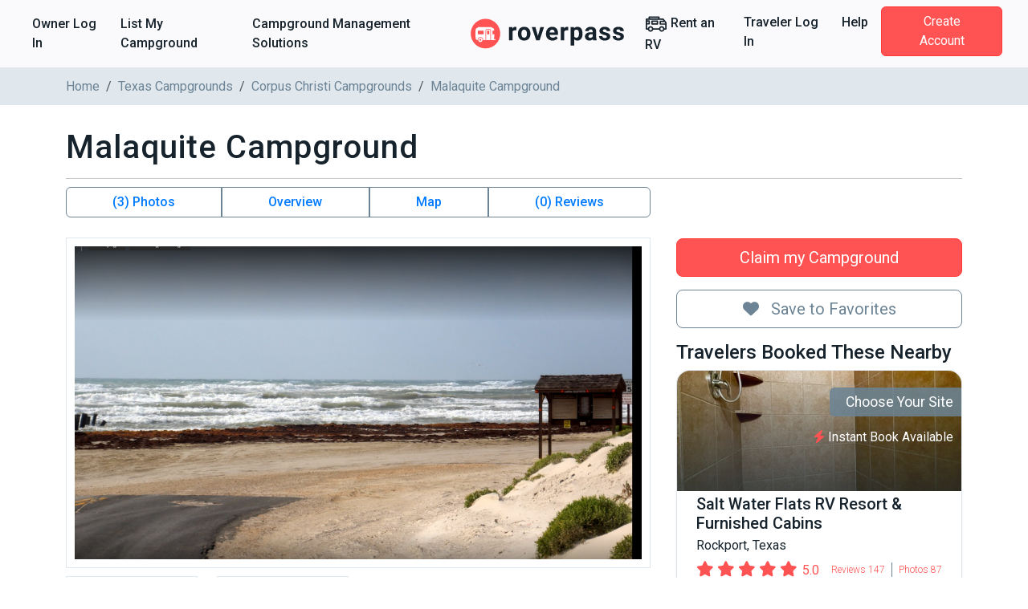

--- FILE ---
content_type: text/html; charset=utf-8
request_url: https://www.roverpass.com/c/malaquite-campground-corpus_christi-tx/
body_size: 48473
content:
<!DOCTYPE html>
<html class='campgrounds_campgrounds campgrounds show' lang='en'>
<head>  <script>
    window.dataLayer = window.dataLayer || [];

    
  </script>

  

  <script>
  (function(w,d,s,l,i){w[l]=w[l]||[];w[l].push({'gtm.start':
  new Date().getTime(),event:'gtm.js'});var f=d.getElementsByTagName(s)[0],
  j=d.createElement(s),dl=l!='dataLayer'?'&l='+l:'';j.async=true;j.src=
  'https://www.googletagmanager.com/gtm.js?id='+i+dl;f.parentNode.insertBefore(j,f);
  })(window,document,'script','dataLayer','GTM-K4N4TXN');</script>

<meta charset='utf-8'>
<meta content='IE=edge' http-equiv='X-UA-Compatible'>
<meta content='width=device-width, initial-scale=1, shrink-to-fit=no' name='viewport'>
<meta name="csrf-param" content="authenticity_token" />
<meta name="csrf-token" content="XsPFamPmM6Wp6eqxqZSZmUUo6Q8C+A2gXqAv3xheyWj4sLgZPUh7wx6G8wUHRcBY92XssUthP/nMD7y8G74MiA==" />
<title>Malaquite Campground - Corpus Christi, TX</title>
<meta name="description" content="Reserve Malaquite Campground in Corpus Christi, Texas. Read reviews, amenities, activities, and view photos and maps.">
<link rel="canonical" href="https://www.roverpass.com/c/malaquite-campground-corpus_christi-tx/">
<meta property="og:site_name" content="RoverPass">
<meta property="og:title" content="Malaquite Campground - Corpus Christi, TX">
<meta property="og:description" content="Reserve Malaquite Campground in Corpus Christi, Texas. Read reviews, amenities, activities, and view photos and maps.">
<meta property="og:url" content="https://www.roverpass.com/c/malaquite-campground-corpus_christi-tx/">
<meta property="og:image" content="https://www.roverpass.com/system/pictures/images/000/037/233/medium/2017-04-24_131406.png?1493019992">
<meta property="og:type" content="website">
<meta property="og:locale" content="en_us">
<meta name="twitter:title" content="Malaquite Campground - Corpus Christi, TX">
<meta name="twitter:description" content="Reserve Malaquite Campground in Corpus Christi, Texas. Read reviews, amenities, activities, and view photos and maps.">
<meta name="twitter:url" content="https://www.roverpass.com/c/malaquite-campground-corpus_christi-tx/">
<meta name="twitter:image" content="https://www.roverpass.com/system/pictures/images/000/037/233/medium/2017-04-24_131406.png?1493019992">
<meta name="twitter:site" content="@Rover_Pass">
<meta name="twitter:app:name" content="RoverPass">
<meta name="image" content="https://www.roverpass.com/system/pictures/images/000/037/233/medium/2017-04-24_131406.png?1493019992">
<script async='async' crossorigin='anonymous' src='https://pagead2.googlesyndication.com/pagead/js/adsbygoogle.js?client=ca-pub-5953991257462616'></script>
<script type="application/ld+json">{"@type":"WebPage","name":"Malaquite Campground - Corpus Christi, TX","description":"The Malaquite Campground is located in the beautiful coastal town of Corpus Christi, and is perfect for a quiet, easy-going southern vacation. Campers can look forward to attractions near the campground such as the Texas State Aquarium, USS Lexington, Corpus Christi Museum of Science and History and many campers head out to the Padre Island National Seashore to enjoy the breathtaking beach and fresh yet salty ocean air. Other excellent attractions include: the South Texas Botanical Gardens and Nature Center Mirador De La Flor Monument, Hans and Pat Suter Wildlife Refuge, Mustang Island State Park, Port Aransas Beach, Schlitterbahn Waterpark and the Selena Memorial Statue. Near this campground, there's no shortage of coastal waters to enjoy, sunsets to view and stars to gaze at, plus, there's tons of popular seaside shops and restaurants to enjoy! Amenities at the park include: picnic tables, grills, showers and toilets. Hope to see you soon!","url":"https://www.roverpass.com/c/malaquite-campground-corpus_christi-tx/","mainEntity":{"@type":"Campground","@id":"https://www.roverpass.com/c/malaquite-campground-corpus_christi-tx/","name":"Malaquite Campground","description":"The Malaquite Campground is located in the beautiful coastal town of Corpus Christi, and is perfect for a quiet, easy-going southern vacation. Campers can look forward to attractions near the campground such as the Texas State Aquarium, USS Lexington, Corpus Christi Museum of Science and History and many campers head out to the Padre Island National Seashore to enjoy the breathtaking beach and fresh yet salty ocean air. Other excellent attractions include: the South Texas Botanical Gardens and Nature Center Mirador De La Flor Monument, Hans and Pat Suter Wildlife Refuge, Mustang Island State Park, Port Aransas Beach, Schlitterbahn Waterpark and the Selena Memorial Statue. Near this campground, there's no shortage of coastal waters to enjoy, sunsets to view and stars to gaze at, plus, there's tons of popular seaside shops and restaurants to enjoy! Amenities at the park include: picnic tables, grills, showers and toilets. Hope to see you soon!","telephone":"(361) 949-8069","image":"https://www.roverpass.com/system/pictures/images/000/037/233/big/2017-04-24_131406.png?1493019992","address":{"@type":"PostalAddress","streetAddress":" ","addressLocality":"Corpus Christi","addressRegion":"Texas","addressCountry":"United States","postalCode":null},"aggregateRating":{"@type":"AggregateRating","ratingValue":null,"reviewCount":0},"priceRange":"$$"},"breadcrumb":{"@type":"BreadcrumbList","itemListElement":[{"@type":"ListItem","position":1,"item":{"@id":"https://www.roverpass.com/","name":"Home"}},{"@type":"ListItem","position":2,"item":{"@id":"https://www.roverpass.com/f/texas/","name":"Texas Campgrounds"}},{"@type":"ListItem","position":3,"item":{"@id":"https://www.roverpass.com/f/texas/corpus-christi-campgrounds/","name":"Corpus Christi Campgrounds"}}]},"@context":"http://schema.org/"}</script>
<link rel="stylesheet" media="all" href="https://d21q6se01pvc3d.cloudfront.net/assets/application-ca511f94775750e38a5fc65860c351278ea48fd5b54d428553c9cdd36f04ef2b.css" />
<link rel="stylesheet" media="all" href="https://d21q6se01pvc3d.cloudfront.net/assets/campgrounds/application-d6213f8c488f74b643cf8da72d20eba2da1ca554f0a1344e21b213124f0f4d91.css" />

<link rel="apple-touch-icon" sizes="180x180" href="https://d21q6se01pvc3d.cloudfront.net/assets/favicon/apple-touch-icon-3f462bf1aaf3b5243b73389b85a99887f446ca2f487f0161f67550a5ef38f200.png">
<link rel="icon" type="image/png" sizes="32x32" href="https://d21q6se01pvc3d.cloudfront.net/assets/favicon/favicon-32x32-f0b6a26060b1f88ad2fe0ea6838dab55306c5b17dc89b85105dd6d09be96bb82.png">
<link rel="icon" type="image/png" sizes="16x16" href="https://d21q6se01pvc3d.cloudfront.net/assets/favicon/favicon-16x16-f307c1f5641b36aac4ad6ed0a7bc570518df79b39e1a8cb98e76676be236072f.png">
<link rel="manifest" href="https://d21q6se01pvc3d.cloudfront.net/assets/favicon/site-1f0c3d2cf7669b667f4e85c08185c2c0e7d145b9c29d47354a417821f4148b0b.webmanifest">
<link rel="mask-icon" href="https://d21q6se01pvc3d.cloudfront.net/assets/favicon/safari-pinned-tab-0e3863d9db711e6b5d88119653e1efde64be31f9fc97c88799a82cd031178156.svg" color="#ff5252">
<link rel="shortcut icon" href="https://d21q6se01pvc3d.cloudfront.net/assets/favicon/favicon-2983bec7e49697f81978256aa1a45079dfe9965c84401228fe41dded471220c7.ico">
<meta name="apple-mobile-web-app-title" content="RoverPass">
<meta name="application-name" content="RoverPass">
<meta name="msapplication-config" content="https://d21q6se01pvc3d.cloudfront.net/assets/favicon/browserconfig-af2df9ed49c24209c51f32d0934bd5a47acd1d7ba4b44ba305acd86ea9d72c1b.xml">
<meta name="msapplication-TileColor" content="#ff5252">
<meta name="theme-color" content="#ffffff">

<script src="https://global.localizecdn.com/localize.js"></script>
<script>
  !function(a){if(!a.Localize){a.Localize={};for(var e=["translate","untranslate","phrase","initialize","translatePage","setLanguage","getLanguage","detectLanguage","getAvailableLanguages","untranslatePage","bootstrap","prefetch","on","off","hideWidget","showWidget","getSourceLanguage"],t=0;t<e.length;t++)a.Localize[e[t]]=function(){}}}(window);
  Localize.initialize({ key: "4f29b07efd95d", rememberLanguage: true, });
</script>

<!-- IE8 support of HTML5 tags and media queries -->
<!--[if lt IE 9]>
<script src="https://oss.maxcdn.com/html5shiv/3.7.3/html5shiv.min.js" type="text/javascript"></script>
<script src="https://oss.maxcdn.com/respond/1.4.2/respond.min.js" type="text/javascript"></script>
<![endif]-->
<!-- IE8 support end -->

<script>
  window._csrf_token = document.head.querySelector('meta[name="csrf-token"]')?.content
</script>

<script>
  // { e: Microsoft Edge, f: Firefox, o: Opera, s: Safari, c: Chrome }
  var $buoop = { api: 2022.08, insecure: true, required: { e: -3, f: -3, o: -3, s: -3, c: -3 },
                  style: "corner" };
  
  function $buo_f() {
    var e = document.createElement("script");
    e.src = "//browser-update.org/update.min.js";
    document.body.appendChild(e);
  };
  
  try {
    document.addEventListener("DOMContentLoaded", $buo_f, false)
  } catch(e) {
    window.attachEvent("onload", $buo_f)
  }
</script>

<script src="https://d21q6se01pvc3d.cloudfront.net/packs/js/vendors~accounts_autopay~accounts_payment~accounts_payment_methods~accounts_reservation_payments~adm~f353ae78-1f90e40539ae1a17d007.chunk.js"></script>
<script src="https://d21q6se01pvc3d.cloudfront.net/packs/js/vendors~accounts_autopay~accounts_payment~accounts_payment_methods~accounts_reservation_payments~adm~2b700e21-0abbbf8c0c0966194e76.chunk.js"></script>
<script src="https://d21q6se01pvc3d.cloudfront.net/packs/js/server_rendering-5eaa23f8a6097f613982.js"></script>
<link rel="stylesheet" media="screen" href="https://d21q6se01pvc3d.cloudfront.net/packs/css/server_rendering-072ed1ff.css" />
<link rel="stylesheet" media="print" href="https://cdn.jsdelivr.net/npm/bootstrap-print-css/css/bootstrap-print.min.css" />
<script src='https://app.termly.io/resource-blocker/0d7aee52-fa24-4486-9a99-f3c838c1d401?autoBlock=on'></script>

<script>
  window.AWIN = {}
  
  function $awMastertag() {
    var awMastertag = document.createElement("script");
    awMastertag.setAttribute("defer", "defer");
    awMastertag.src = "https://www.dwin1.com/32065.js";
    awMastertag.type = "text/javascript";
    document.getElementsByTagName("body")[0].appendChild(awMastertag);
  };
  
  try {
    document.addEventListener("DOMContentLoaded", $awMastertag, false)
  } catch(awMastertag) {
    window.attachEvent("onload", $awMastertag)
  }
</script>


</head>
<body class='campgrounds_campgrounds campgrounds show navbar-redesign' id='campgrounds_campgrounds-show'><noscript><iframe src="https://www.googletagmanager.com/ns.html?id=GTM-K4N4TXN"
height="0" width="0" style="display:none;visibility:hidden"></iframe></noscript>

<nav class='navbar navbar-expand-xl background border-bottom-1-grey-light sticky-top'>
<div class='container-fluid fw-bold'>
<ul class='navbar-nav d-xl-flex d-none flex-grow-none'>
<li><a class="nav-link link-black-salmon" href="/owner/home/">Owner Log In</a></li>
<li><a class="nav-link link-black-salmon" href="https://www.roverpass.com/p/marketplace">List My Campground</a></li>
<li><a class="nav-link link-black-salmon" href="https://www.roverpass.com/p/campground-reservation-software">Campground Management Solutions</a></li>


</ul>
<a class="navbar-brand" href="/"><img alt="RoverPass" title="RoverPass" height="40" src="https://d21q6se01pvc3d.cloudfront.net/assets/logos/roverpass-logo-6ef4a70297c9f89675416cc4ae9e586c822b3ba2f245abc4fa76b6ca1bedc20e.svg" />
</a><button name="button" type="button" class="navbar-toggler" data-bs-target="#navbar" data-bs-toggle="collapse" aria-controls="navbar" aria-expanded="false" aria-label="Toggle navigation"><i class="fa-solid fa-bars" aria-hidden="true"></i>
</button><ul class='navbar-nav d-xl-flex d-none flex-grow-none'>
<li>
<a class="nav-link link-black-salmon" rel="sponsored" target="_blank" href="https://outdoorsyinc.go2cloud.org/aff_c?offer_id=38&amp;aff_id=2803"><svg xmlns="http://www.w3.org/2000/svg" xmlns:v="https://vecta.io/nano" viewBox="0 0 100 100" fill="currentColor" class="nav-icon"><path d="M95.758 41.876l-4.95-6.19h0l-7.43-9.29c-.59-.73-1.48-1.16-2.42-1.16h-15.48v-6.19c0-1.71-1.38-3.1-3.09-3.1h-43.35c-1.71 0-3.1 1.38-3.1 3.09v6.2h-9.29c-1.71 0-3.1 1.38-3.1 3.09v43.36c0 1.71 1.39 3.09 3.09 3.09h6.63c1.68 6.6 8.39 10.58 14.99 8.9a12.32 12.32 0 0 0 8.9-8.9h25.65c1.68 6.6 8.39 10.58 14.99 8.9a12.32 12.32 0 0 0 8.9-8.9h6.63c1.71 0 3.1-1.38 3.1-3.09v-27.86c.01-.72-.23-1.4-.67-1.95zm-73.62-19.74h37.15v3.1h-37.15v-3.1zm-12.39 17.41h6.19v6.19h-6.19v-6.19zm15.48 38.32a6.19 6.19 0 1 1 6.19-6.19h0c0 3.41-2.77 6.18-6.19 6.19h0zm49.54 0a6.19 6.19 0 1 1 6.19-6.19h0c-.01 3.41-2.78 6.18-6.19 6.19zm15.48-9.29h-3.49c-.12-.41-.26-.82-.42-1.22-.07-.2-.12-.41-.21-.6a12.27 12.27 0 0 0-1.06-1.95c-.09-.14-.2-.25-.3-.39-.33-.47-.7-.91-1.1-1.33-.18-.19-.38-.35-.57-.53-.35-.33-.72-.63-1.11-.91-.23-.17-.46-.32-.71-.47a11.38 11.38 0 0 0-1.24-.67l-.77-.35a12.47 12.47 0 0 0-1.47-.45c-.24-.06-.47-.14-.72-.19a11.69 11.69 0 0 0-4.64 0c-.25.05-.48.13-.72.19a12.47 12.47 0 0 0-1.47.45 7.59 7.59 0 0 0-.77.35 13.4 13.4 0 0 0-1.24.67c-.24.15-.48.3-.71.47a12.21 12.21 0 0 0-1.11.91c-.19.18-.39.34-.57.53a12.73 12.73 0 0 0-1.1 1.33c-.1.13-.21.25-.3.39a13.13 13.13 0 0 0-1.06 1.95c-.08.19-.13.4-.21.6a10.99 10.99 0 0 0-.42 1.22h-25.54c-.12-.41-.26-.82-.42-1.22-.07-.2-.12-.41-.21-.6a12.27 12.27 0 0 0-1.06-1.95c-.09-.14-.2-.25-.3-.39-.33-.47-.7-.91-1.1-1.33-.18-.19-.38-.35-.57-.53-.35-.33-.72-.63-1.11-.91-.23-.17-.46-.32-.71-.47a11.38 11.38 0 0 0-1.24-.67l-.77-.35a12.47 12.47 0 0 0-1.47-.45c-.24-.06-.47-.14-.72-.19a11.69 11.69 0 0 0-4.64 0c-.25.05-.48.13-.72.19a12.47 12.47 0 0 0-1.47.45 7.59 7.59 0 0 0-.77.35 13.4 13.4 0 0 0-1.24.67c-.24.15-.48.3-.71.47a12.21 12.21 0 0 0-1.11.91c-.19.18-.39.34-.57.53a12.73 12.73 0 0 0-1.1 1.33c-.1.13-.21.25-.3.39a13.13 13.13 0 0 0-1.06 1.95c-.08.19-.13.4-.21.6a10.99 10.99 0 0 0-.42 1.22h-3.5v-16.64h9.29c1.71 0 3.1-1.38 3.1-3.09v-12.39c0-1.71-1.38-3.1-3.09-3.1h-9.3v-1.95h69.73l2.48 3.1h-13.39c-1.71 0-3.1 1.38-3.1 3.09v12.39c0 1.71 1.38 3.1 3.09 3.1h21.68l.04 15.49zm0-21.67h-18.58v-6.19h15.24l3.34 4.18v2.01zm-34.06-12.97h-24.76c-1.71 0-3.1 1.38-3.1 3.09v12.39c0 1.71 1.38 3.1 3.09 3.1h24.78c1.71 0 3.1-1.38 3.1-3.09v-12.39c-.01-1.71-1.39-3.1-3.11-3.1zm-3.1 12.39h-18.57v-6.18h18.58v6.18z"></path></svg>

Rent an RV
</a></li>
<li><a class="nav-link link-black-salmon" href="/camper-signin/">Traveler Log In</a></li>
<li><a class="nav-link link-black-salmon" href="https://help.roverpass.com/">Help</a></li>
<li>
<a class="btn btn-salmon btn-navbar px-4 ms-lg-2 my-4 my-xl-0 text-white" href="/camper-signup/">Create Account</a>
</li>


</ul>
<div class='collapse navbar-collapse-override flex-grow-none d-xl-none px-5 border-top-1-grey-light' id='navbar'>
<ul class='navbar-nav flex-grow-none'>
<h5 class='text-blue-dark my-3'>Owner</h5>
<li><a class="nav-link link-black-salmon" href="/owner/home/">Owner Log In</a></li>
<li><a class="nav-link link-black-salmon" href="https://www.roverpass.com/p/marketplace">List My Campground</a></li>
<li><a class="nav-link link-black-salmon" href="https://www.roverpass.com/p/campground-reservation-software">Campground Management Solutions</a></li>


<hr class='margin-half'>
<h5 class='text-blue-dark my-3'>Traveler</h5>
<li>
<a class="nav-link link-black-salmon" rel="sponsored" target="_blank" href="https://outdoorsyinc.go2cloud.org/aff_c?offer_id=38&amp;aff_id=2803"><svg xmlns="http://www.w3.org/2000/svg" xmlns:v="https://vecta.io/nano" viewBox="0 0 100 100" fill="currentColor" class="nav-icon"><path d="M95.758 41.876l-4.95-6.19h0l-7.43-9.29c-.59-.73-1.48-1.16-2.42-1.16h-15.48v-6.19c0-1.71-1.38-3.1-3.09-3.1h-43.35c-1.71 0-3.1 1.38-3.1 3.09v6.2h-9.29c-1.71 0-3.1 1.38-3.1 3.09v43.36c0 1.71 1.39 3.09 3.09 3.09h6.63c1.68 6.6 8.39 10.58 14.99 8.9a12.32 12.32 0 0 0 8.9-8.9h25.65c1.68 6.6 8.39 10.58 14.99 8.9a12.32 12.32 0 0 0 8.9-8.9h6.63c1.71 0 3.1-1.38 3.1-3.09v-27.86c.01-.72-.23-1.4-.67-1.95zm-73.62-19.74h37.15v3.1h-37.15v-3.1zm-12.39 17.41h6.19v6.19h-6.19v-6.19zm15.48 38.32a6.19 6.19 0 1 1 6.19-6.19h0c0 3.41-2.77 6.18-6.19 6.19h0zm49.54 0a6.19 6.19 0 1 1 6.19-6.19h0c-.01 3.41-2.78 6.18-6.19 6.19zm15.48-9.29h-3.49c-.12-.41-.26-.82-.42-1.22-.07-.2-.12-.41-.21-.6a12.27 12.27 0 0 0-1.06-1.95c-.09-.14-.2-.25-.3-.39-.33-.47-.7-.91-1.1-1.33-.18-.19-.38-.35-.57-.53-.35-.33-.72-.63-1.11-.91-.23-.17-.46-.32-.71-.47a11.38 11.38 0 0 0-1.24-.67l-.77-.35a12.47 12.47 0 0 0-1.47-.45c-.24-.06-.47-.14-.72-.19a11.69 11.69 0 0 0-4.64 0c-.25.05-.48.13-.72.19a12.47 12.47 0 0 0-1.47.45 7.59 7.59 0 0 0-.77.35 13.4 13.4 0 0 0-1.24.67c-.24.15-.48.3-.71.47a12.21 12.21 0 0 0-1.11.91c-.19.18-.39.34-.57.53a12.73 12.73 0 0 0-1.1 1.33c-.1.13-.21.25-.3.39a13.13 13.13 0 0 0-1.06 1.95c-.08.19-.13.4-.21.6a10.99 10.99 0 0 0-.42 1.22h-25.54c-.12-.41-.26-.82-.42-1.22-.07-.2-.12-.41-.21-.6a12.27 12.27 0 0 0-1.06-1.95c-.09-.14-.2-.25-.3-.39-.33-.47-.7-.91-1.1-1.33-.18-.19-.38-.35-.57-.53-.35-.33-.72-.63-1.11-.91-.23-.17-.46-.32-.71-.47a11.38 11.38 0 0 0-1.24-.67l-.77-.35a12.47 12.47 0 0 0-1.47-.45c-.24-.06-.47-.14-.72-.19a11.69 11.69 0 0 0-4.64 0c-.25.05-.48.13-.72.19a12.47 12.47 0 0 0-1.47.45 7.59 7.59 0 0 0-.77.35 13.4 13.4 0 0 0-1.24.67c-.24.15-.48.3-.71.47a12.21 12.21 0 0 0-1.11.91c-.19.18-.39.34-.57.53a12.73 12.73 0 0 0-1.1 1.33c-.1.13-.21.25-.3.39a13.13 13.13 0 0 0-1.06 1.95c-.08.19-.13.4-.21.6a10.99 10.99 0 0 0-.42 1.22h-3.5v-16.64h9.29c1.71 0 3.1-1.38 3.1-3.09v-12.39c0-1.71-1.38-3.1-3.09-3.1h-9.3v-1.95h69.73l2.48 3.1h-13.39c-1.71 0-3.1 1.38-3.1 3.09v12.39c0 1.71 1.38 3.1 3.09 3.1h21.68l.04 15.49zm0-21.67h-18.58v-6.19h15.24l3.34 4.18v2.01zm-34.06-12.97h-24.76c-1.71 0-3.1 1.38-3.1 3.09v12.39c0 1.71 1.38 3.1 3.09 3.1h24.78c1.71 0 3.1-1.38 3.1-3.09v-12.39c-.01-1.71-1.39-3.1-3.11-3.1zm-3.1 12.39h-18.57v-6.18h18.58v6.18z"></path></svg>

Rent an RV
</a></li>
<li><a class="nav-link link-black-salmon" href="/camper-signin/">Traveler Log In</a></li>
<li><a class="nav-link link-black-salmon" href="https://help.roverpass.com/">Help</a></li>
<li>
<a class="btn btn-salmon btn-navbar px-4 ms-lg-2 my-4 my-xl-0 text-white" href="/camper-signup/">Create Account</a>
</li>


</ul>
</div>

</div>
</nav>

<nav aria-label='breadcrumb'>
<div class='breadcrumbs background-grey-light hide-on-mobile'>
<div class='container'>
<ol class='breadcrumb'>
<li class="breadcrumb-item"><a class="link-grey" href="https://www.roverpass.com/">Home</a></li>
<li class="breadcrumb-item"><a class="link-grey" href="https://www.roverpass.com/f/texas/">Texas Campgrounds</a></li>
<li class="breadcrumb-item"><a class="link-grey" href="https://www.roverpass.com/f/texas/corpus-christi-campgrounds/">Corpus Christi Campgrounds</a></li>
<li class="breadcrumb-item">Malaquite Campground</li>
</ol>
</div>
</div>
</nav>

<section>
<div class='container'>

<div class='l-content' id='campground'>
<div class='l-section padding-none'>
<br>
<div class='campground-header d-flex align-items-center'>
<h1 class='l-header padding-none'>Malaquite Campground</h1>
</div>

</div>
<hr class='margin-half'>
<div class='d-lg-flex flex-row mb-4'>
<div class='col-lg-4 order-2 ps-lg-3 p-0'>
<div class='none mt-3'>
<br>
<br>

<a class="btn w-100 btn-lg btn-salmon" href="https://www.roverpass.com/p/marketplace">Claim my Campground</a>
<div class='mb-3'><a class="w-100 btn-lg mt-3 btn btn-outline-secondary mt-3 btn-favorite" data-bs-toggle="modal" data-bs-target="#favorites-modal" href="#"><i class="fa-solid fa-heart l-p-r-1" aria-hidden="true"></i>
Save to Favorites
</a>

</div>
<div class='hide-on-mobile'>
<h4>Travelers Booked These Nearby</h4>
<a target="_blank" class="campgrounds-card-view border rounded-4  " href="/c/salt-water-flats-resort-rockport-tx/"><div class='img-container'>
<img class="background-image" alt="Salt Water Flats Resort Rockport Tx 24" src="https://www.roverpass.com/system/pictures/images/000/074/236/big/salt-water-flats-resort-rockport-tx-24.JPG?1657577340" />
<div class='image-overlay'></div>
<div class='overlay'>
<div class='reserve l-pos-r'>
<p class='rounded-start'>Choose Your Site</p>
<div class='instant-book-banner text-white shadowed l-m-t-5 l-m-r-1 position-absolute bottom-1 end-0' title='Instant Book Available'>
<i class="fa-solid fa-bolt text-salmon" aria-hidden="true"></i> Instant Book Available
</div>

</div>
<div class='starting-price d-md-none'>
<div class='price_text d-flex flex-column align-items-start text-start'>
<span class='text-white'>
From
</span>
<strong class='price text-lg text-bold'>
$50.00 USD
/ Night

</strong>
</div>
</div>
<div class='rating_with_stars fixed d-md-none'><span class="rating_stars"><i class="fa-solid fa-star " aria-hidden="true"></i><i class="fa-solid fa-star " aria-hidden="true"></i><i class="fa-solid fa-star " aria-hidden="true"></i><i class="fa-solid fa-star " aria-hidden="true"></i><i class="fa-solid fa-star " aria-hidden="true"></i></span><span class="rating_value text-salmon">5.0</span></div>
</div>
</div>
<div class='info-container bg-white px-4 pb-3 pt-3 pt-md-1 shadow-sm'>
<h3 class='text-lg mb-1 text-start'>
Salt Water Flats RV Resort &amp; Furnished Cabins
</h3>
<div class='text-dark mb-1 text-start'>
Rockport, Texas
</div>
<div class='position-relative d-none align-items-center justify-content-between flex-lg-wrap flex-xl-nowrap d-md-flex text-salmon'>
<div class='rating_with_stars'><span class="rating_stars"><i class="fa-solid fa-star " aria-hidden="true"></i><i class="fa-solid fa-star " aria-hidden="true"></i><i class="fa-solid fa-star " aria-hidden="true"></i><i class="fa-solid fa-star " aria-hidden="true"></i><i class="fa-solid fa-star " aria-hidden="true"></i></span><span class="rating_value text-salmon">5.0</span></div>
<div class='fw-light text-xs d-flex align-items-center'>
<div class='reviews-count me-2'>Reviews 147</div>
<div class='photos-count border-start border-secondary ps-2'>Photos 87</div>
</div>
</div>
<hr class='d-none mt-3 d-md-block border border-1 border-secondary'>
<div class='d-none align-items-center justify-content-between d-md-flex text-dark'>
<div class='price_text d-flex flex-column align-items-start text-start'>
<span class='text-grey'>
From
</span>
<strong class='price text-lg text-bold'>
$50
USD
<span class='text-sm text-muted'>/ Night</span>

</strong>
</div>
<button class='btn btn-salmon text-xs px-3 border border-0 rounded-1'>See Details</button>
</div>
</div>
</a>

</div>

</div>
<div class='l-p-b-2'></div>



</div>
<div class='col-lg-8 order-1 pe-lg-3 p-0'>
<div id='campground_data'>
<div class='d-none d-sm-block'>
<div class='quick-buttons btn-group width-full' role='group'>
<a class="btn smooth-scroll btn-outline-primary border-secondary fw-bold" href="#media">(3) Photos</a>
<a class="btn smooth-scroll btn-outline-primary border-secondary fw-bold" href="#overview">Overview</a>

<a class="show-location btn smooth-scroll btn-outline-primary border-secondary fw-bold" href="#google-map">Map</a>
<a class="btn smooth-scroll btn-outline-primary border-secondary fw-bold" href="#reviews">(0) Reviews
</a></div>

</div>
<div class='l-section padding-half' id='media'>
<div class='row align-items-center'>
<div class='col-sm-12'>
<div class='picture primary text-center'>
<a data-fancybox="group" data-caption="2017 04 24 131406" href="https://www.roverpass.com/system/pictures/images/000/037/233/full/2017-04-24_131406.png?1493019992"><img class="primary" alt="2017 04 24 131406" src="https://www.roverpass.com/system/pictures/images/000/037/233/full/2017-04-24_131406.png?1493019992" />
</a></div>
</div>


<div class='col-sm-3'>
<div class='picture secondary text-center'>
<a data-fancybox="group" data-caption="2017 04 24 131428" href="https://www.roverpass.com/system/pictures/images/000/037/234/full/2017-04-24_131428.png?1493020033"><img style="medium" alt="2017 04 24 131428" src="https://www.roverpass.com/system/pictures/images/000/037/234/full/2017-04-24_131428.png?1493020033" />
</a></div>
</div>


<div class='col-sm-3'>
<div class='picture secondary text-center'>
<a data-fancybox="group" data-caption="2017 04 24 131451" href="https://www.roverpass.com/system/pictures/images/000/037/235/full/2017-04-24_131451.png?1493020072"><img style="medium" alt="2017 04 24 131451" src="https://www.roverpass.com/system/pictures/images/000/037/235/full/2017-04-24_131451.png?1493020072" />
</a></div>
</div>


</div>
</div>

<ins class='adsbygoogle d-block ' data-ad-client='ca-pub-5953991257462616' data-ad-format='auto' data-ad-slot='6602055107' data-full-width-responsive></ins>
<script>
  (adsbygoogle = window.adsbygoogle || []).push({});
</script>

<br>
<div class='card card-body' id='overview'>
<h2 class='l-header padding-none'>Overview</h2>
<hr class='margin-half'>
<a class="link-grey smooth-scroll" href="#google-map"><div class='address'>
<i class="fa-solid fa-location-dot icon-sm" aria-hidden="true"></i>
<span>, Corpus Christi, TX, </span>
</div>

</a><hr class='margin-half'>
<div class="trix-content">
  <p>The Malaquite Campground is located in the beautiful coastal town of Corpus Christi, and is perfect for a quiet, easy-going southern vacation. Campers can look forward to attractions near the campground such as the Texas State Aquarium, USS Lexington, Corpus Christi Museum of Science and History and many campers head out to the Padre Island National Seashore to enjoy the breathtaking beach and fresh yet salty ocean air. Other excellent attractions include: the South Texas Botanical Gardens and Nature Center Mirador De La Flor Monument, Hans and Pat Suter Wildlife Refuge, Mustang Island State Park, Port Aransas Beach, Schlitterbahn Waterpark and the Selena Memorial Statue. Near this campground, there's no shortage of coastal waters to enjoy, sunsets to view and stars to gaze at, plus, there's tons of popular seaside shops and restaurants to enjoy! Amenities at the park include: picnic tables, grills, showers and toilets. Hope to see you soon!</p>
</div>



<div class='last-updated'>Last Updated: 11/15/2024</div>
</div>

<br>


<div class='l-section padding-half'>
<div class='card card-body' id='amenities'>
<h2 class='l-header padding-none'>Amenities</h2>
<hr class='margin-half'>
<div class='row'>
<div class='col-12 col-sm-6 col-md-4'>
<p class='text-grey'>Picnic Table</p>
</div>
<div class='col-12 col-sm-6 col-md-4'>
<p class='text-grey'>Drinking Water</p>
</div>
<div class='col-12 col-sm-6 col-md-4'>
<p class='text-grey'>Fire Ring / Grill</p>
</div>
<div class='col-12 col-sm-6 col-md-4'>
<p class='text-grey'>Pets Allowed</p>
</div>
<div class='col-12 col-sm-6 col-md-4'>
<p class='text-grey'>Shower</p>
</div>
<div class='col-12 col-sm-6 col-md-4'>
<p class='text-grey'>Toilet</p>
</div>
<div class='col-12 col-sm-6 col-md-4'>
<p class='text-grey'>RV Sanitation</p>
</div>

</div>
</div>

<br>
<div class='card card-body' id='activities'>
<h2 class='l-header padding-none'>Activities</h2>
<hr class='margin-half'>
<div class='row'>
<div class='col-12 col-sm-6 col-md-4'>
<p class='text-grey'>Biking</p>
</div>
<div class='col-12 col-sm-6 col-md-4'>
<p class='text-grey'>Boating</p>
</div>
<div class='col-12 col-sm-6 col-md-4'>
<p class='text-grey'>Fishing</p>
</div>
<div class='col-12 col-sm-6 col-md-4'>
<p class='text-grey'>Historic Sightseeing</p>
</div>
<div class='col-12 col-sm-6 col-md-4'>
<p class='text-grey'>Swimming Outdoors</p>
</div>
<div class='col-12 col-sm-6 col-md-4'>
<p class='text-grey'>Wildlife Viewing</p>
</div>

</div>
</div>

<br>
<div class='card card-body' id='lifestyles'>
<h2 class='l-header padding-none'>Lifestyles</h2>
<hr class='margin-half'>
<div class='row'>
<div class='col-12 col-sm-6 col-md-4'>
<p class='text-grey'>Family Friendly</p>
</div>

</div>
</div>

<br>

<br>

<br>

</div>
<div class='card card-body mt-3' id='google-map'>
<h2 class='l-header padding-none'>Map</h2>
<hr class='margin-half'>
<div class='address'>
<i class="fa-solid fa-location-dot icon-sm" aria-hidden="true"></i>
<span>, Corpus Christi, TX, </span>
</div>

<div class='campground-map d-none' data-lat='27.4320274484' data-lng='-97.2989700447' data-pin='https://d21q6se01pvc3d.cloudfront.net/assets/map/bookable-icon-12821cf06db42fab97f7db00c2bfe3c223c0ef932260f23ccdb42302e0fcbe8c.png' id='google_map'></div>
<a class="location-placeholder text-center position-relative show-location" href="#google-map"><img alt="Campground Location" src="https://d21q6se01pvc3d.cloudfront.net/assets/map_placeholder-65fd5c09cffeefa4be330c2e64aab06bbbf004bb167e5c299824b43e8c0d57f1.svg" />
<span class='btn btn-salmon position-absolute l-pos-left-center l-pos-top-80pc l-transform-center'>
Click to open the map
</span>
</a></div>



<div data-react-class="Reviews/Reviews" data-react-props="{&quot;token&quot;:&quot;l0QP1SC2Q-tsbMmtGI_DNDlPV3IvbPPI&quot;,&quot;campgroundSlug&quot;:&quot;malaquite-campground-corpus_christi-tx&quot;}" data-react-cache-id="Reviews/Reviews-0"></div>
</div>

<div class='card card-body mt-3' id='nearby-campgrounds'>
<h2 class='l-header padding-none'>Nearby Campgrounds</h2>
<hr class='margin-half'>
<div class='row'>
<div class='col-sm-6'>
<a target="_blank" class="campgrounds-card-view border rounded-4  " href="/c/salt-water-flats-resort-rockport-tx/"><div class='img-container'>
<img class="background-image" alt="Salt Water Flats Resort Rockport Tx 24" src="https://www.roverpass.com/system/pictures/images/000/074/236/big/salt-water-flats-resort-rockport-tx-24.JPG?1657577340" />
<div class='image-overlay'></div>
<div class='overlay'>
<div class='reserve l-pos-r'>
<p class='rounded-start'>Choose Your Site</p>
<div class='instant-book-banner text-white shadowed l-m-t-5 l-m-r-1 position-absolute bottom-1 end-0' title='Instant Book Available'>
<i class="fa-solid fa-bolt text-salmon" aria-hidden="true"></i> Instant Book Available
</div>

</div>
<div class='starting-price d-md-none'>
<div class='price_text d-flex flex-column align-items-start text-start'>
<span class='text-white'>
From
</span>
<strong class='price text-lg text-bold'>
$50.00 USD
/ Night

</strong>
</div>
</div>
<div class='rating_with_stars fixed d-md-none'><span class="rating_stars"><i class="fa-solid fa-star " aria-hidden="true"></i><i class="fa-solid fa-star " aria-hidden="true"></i><i class="fa-solid fa-star " aria-hidden="true"></i><i class="fa-solid fa-star " aria-hidden="true"></i><i class="fa-solid fa-star " aria-hidden="true"></i></span><span class="rating_value text-salmon">5.0</span></div>
</div>
</div>
<div class='info-container bg-white px-4 pb-3 pt-3 pt-md-1 shadow-sm'>
<h3 class='text-lg mb-1 text-start'>
Salt Water Flats RV Resort &amp; Furnished Cabins
</h3>
<div class='text-dark mb-1 text-start'>
Rockport, Texas
</div>
<div class='position-relative d-none align-items-center justify-content-between flex-lg-wrap flex-xl-nowrap d-md-flex text-salmon'>
<div class='rating_with_stars'><span class="rating_stars"><i class="fa-solid fa-star " aria-hidden="true"></i><i class="fa-solid fa-star " aria-hidden="true"></i><i class="fa-solid fa-star " aria-hidden="true"></i><i class="fa-solid fa-star " aria-hidden="true"></i><i class="fa-solid fa-star " aria-hidden="true"></i></span><span class="rating_value text-salmon">5.0</span></div>
<div class='fw-light text-xs d-flex align-items-center'>
<div class='reviews-count me-2'>Reviews 147</div>
<div class='photos-count border-start border-secondary ps-2'>Photos 87</div>
</div>
</div>
<hr class='d-none mt-3 d-md-block border border-1 border-secondary'>
<div class='d-none align-items-center justify-content-between d-md-flex text-dark'>
<div class='price_text d-flex flex-column align-items-start text-start'>
<span class='text-grey'>
From
</span>
<strong class='price text-lg text-bold'>
$50
USD
<span class='text-sm text-muted'>/ Night</span>

</strong>
</div>
<button class='btn btn-salmon text-xs px-3 border border-0 rounded-1'>See Details</button>
</div>
</div>
</a>
</div>

</div>
</div>

<div class='card card-body l-m-b-0 mt-3'>
<h2 class='l-header padding-none'>Nearby Locations</h2>
<hr class='margin-half'>
<ul class='row list-unstyled'>
<li class='col-md-6'>
<a class="link-grey" href="/f/texas/aransas-pass-campgrounds/">Aransas Pass RV Parks</a>
</li>
<li class='col-md-6'>
<a class="link-grey" href="/f/texas/bayside-campgrounds/">Bayside RV Parks</a>
</li>
<li class='col-md-6'>
<a class="link-grey" href="/f/texas/fulton-campgrounds/">Fulton RV Parks</a>
</li>
<li class='col-md-6'>
<a class="link-grey" href="/f/texas/garwood-campgrounds/">Garwood RV Parks</a>
</li>
<li class='col-md-6'>
<a class="link-grey" href="/f/texas/kingsville-campgrounds/">Kingsville RV Parks</a>
</li>
<li class='col-md-6'>
<a class="link-grey" href="/f/texas/kleberg-county-campgrounds/">Kleberg County RV Parks</a>
</li>
<li class='col-md-6'>
<a class="link-grey" href="/f/texas/mathis-campgrounds/">Mathis RV Parks</a>
</li>
<li class='col-md-6'>
<a class="link-grey" href="/f/texas/port-aransas-campgrounds/">Port Aransas RV Parks</a>
</li>
<li class='col-md-6'>
<a class="link-grey" href="/f/texas/portland-campgrounds/">Portland RV Parks</a>
</li>
<li class='col-md-6'>
<a class="link-grey" href="/f/texas/refugio-campgrounds/">Refugio RV Parks</a>
</li>
<li class='col-md-6'>
<a class="link-grey" href="/f/texas/robstown-campgrounds/">Robstown RV Parks</a>
</li>
<li class='col-md-6'>
<a class="link-grey" href="/f/texas/rockport-campgrounds/">Rockport RV Parks</a>
</li>
<li class='col-md-6'>
<a class="link-grey" href="/f/texas/sandia-campgrounds/">Sandia RV Parks</a>
</li>
<li class='col-md-6'>
<a class="link-grey" href="/f/texas/sinton-campgrounds/">Sinton RV Parks</a>
</li>
<li class='col-md-6'>
<a class="link-grey" href="/f/texas/smithfield-campgrounds/">Smithfield RV Parks</a>
</li>
<li class='col-md-6'>
<a class="link-grey" href="/f/texas/taft-campgrounds/">Taft RV Parks</a>
</li>
</ul>
</div>

</div>
</div>
<ins class='adsbygoogle d-block ' data-ad-client='ca-pub-5953991257462616' data-ad-format='auto' data-ad-slot='2802853153' data-full-width-responsive></ins>
<script>
  (adsbygoogle = window.adsbygoogle || []).push({});
</script>

</div>
<div class='l-p-b-2 sticky-offset'></div>


<div class='modal fade' id='favorites-modal' role='dialog' tabindex='-1'>
<div class='modal-dialog' role='document'>
<div class='modal-content'>
<div class='modal-header modal-tabs'>
<button aria-label='Close' class='btn-close' data-bs-dismiss='modal' name='Close' type='button'></button>
<ul class='nav nav-tabs nav-justified'>
<li class='active'>
<a data-bs-toggle="tab" href="#modal-sign-in-form">Sign In</a>
</li>
<li>
<a data-bs-toggle="tab" href="#modal-sign-up-form">Sign Up</a>
</li>
</ul>
</div>
<div class='modal-body cf'>
<div class='tab-content'>
<div class='tab-pane active' id='modal-sign-in-form'>
<div class='col-sm-10 col-sm-offset-1'>
<form id="sessions-form" class="form" action="/c/malaquite-campground-corpus_christi-tx/sessions/" accept-charset="UTF-8" data-remote="true" method="post"><input type="hidden" name="_method" value="put" autocomplete="off" /><div class='form-group-sm validate'>
<label for="user_email">Email:</label>
<input required="required" class="form-control" placeholder="e.g. hello@roverpass.com" type="email" name="user[email]" id="user_email" />
</div>
<div class='form-group-sm validate'>
<label for="user_password">Password:</label>
<input required="required" class="form-control" placeholder="e.g. ********" type="password" name="user[password]" id="user_password" />
</div>
<div class='form-group-sm'>
<div class='errors'></div>
</div>
<div class='form-group-sm'>
<input type="submit" name="commit" value="Log In" class="btn btn-blue default" data-disable-with="Logging In..." />
</div>
<div class='form-group-sm'>
<a target="_blank" href="/users/password/new/">Forgot Password?</a>
</div>
</form>
</div>
</div>
<div class='tab-pane' id='modal-sign-up-form'>
<div class='col-sm-10 col-sm-offset-1'>
<form id="registrations-form" class="form" action="/c/malaquite-campground-corpus_christi-tx/registrations/" accept-charset="UTF-8" data-remote="true" method="post"><div class='row'>
<div class='col-sm-6'>
<div class='form-group-sm'>
<label for="user_first_name">First Name:</label>
<input class="form-control" placeholder="e.g. John" type="text" name="user[first_name]" id="user_first_name" />
</div>
</div>
<div class='col-sm-6'>
<div class='form-group-sm'>
<label for="user_last_name">Last Name:</label>
<input class="form-control" placeholder="e.g. Smith" type="text" name="user[last_name]" id="user_last_name" />
</div>
</div>
</div>
<div class='form-group-sm validate'>
<label for="user_email">Email:</label>
<input required="required" class="form-control" placeholder="e.g. hello@roverpass.com" type="email" name="user[email]" id="user_email" />
</div>
<div class='form-group-sm validate'>
<label for="user_password">Password:</label>
<input required="required" minlength="8" pattern=".{8,}" autocomplete="off" class="form-control" placeholder="e.g. ******** (8 characters minimum)" title="Password must be at least 8 characters" type="password" name="user[password]" id="user_password" />
</div>
<div class='form-group-sm'>
<div class='errors'></div>
</div>
<div class='form-group-sm'>
<input type="submit" name="commit" value="Sign Up" class="btn btn-blue" data-disable-with="Siging Up..." />
</div>
<div class='form-group-sm'>
<a target="_blank" href="/users/password/new/">Forgot Password?</a>
</div>
</form>
</div>
</div>
</div>
</div>
</div>

</div>
</div>


</div>
</section>
<footer class='main_footer'>
<div class='container'>
<div class='row py-4'>
<div class='col-sm-6 col-md'>
<a href="/"><img alt="RoverPass" title="RoverPass" height="36" class="mb-3" src="https://d21q6se01pvc3d.cloudfront.net/assets/logos/roverpass-logo-salmon-7131110d6be5bb7723a85b74de54ab9cbf7751df296d28d782340a42e394ad8b.svg" />
</a><ul class='list-unstyled'>
<li><a class="link-white" href="https://www.roverpass.com/p/terms">Terms</a></li>
<li><a class="link-white" href="https://www.roverpass.com/p/terms/privacy">Privacy Policy</a></li>
<li><a class="link-white" href="/sitemap/">Sitemap</a></li>
<li><a class="link-white" href="https://www.roverpass.com/p/terms/terms-of-service">Terms of Service</a></li>
<li><a class="link-white" href="https://www.roverpass.com/p/terms/cookies">Cookie Policy</a></li>
<li><a class="link-white termly-display-preferences" href="#">Consent Preferences</a></li>
</ul>
<hr class='border-white mt-2'>
<div class='mb-3 mb-sm-0'>
<a class="link-white pe-3" target="_blank" title="Facebook" href="https://www.facebook.com/RoverPass"><i class="fa-brands fa-facebook-f fa-2x" aria-hidden="true"></i>
</a><a class="link-white pe-3" target="_blank" title="Twitter" href="https://twitter.com/Rover_Pass"><i class="fa-brands fa-twitter fa-2x" aria-hidden="true"></i>
</a><a class="link-white" target="_blank" title="Instagram" href="https://www.instagram.com/roverpass/"><i class="fa-brands fa-instagram fa-2x" aria-hidden="true"></i>
</a></div>
<br>
</div>
<div class='col-sm-6 col-md'>
<strong class='text-lg'>Travelers</strong>
<ul class='list-unstyled'>
<li><a class="link-white" href="/camper-signup/">Create Account</a></li>
<li><a class="link-white" href="/camper-signin/">Sign In</a></li>
<li><a class="link-white" target="_blank" href="https://outdoorsyinc.go2cloud.org/aff_c?offer_id=28&amp;aff_id=1258&amp;aff_sub=banner">Roamly RV Insurance</a></li>
<li><a class="link-white" target="_blank" href="https://www.roverpass.com/p/trip-essentials">Trip Essentials</a></li>
</ul>
<br>
</div>
<div class='col-sm-6 col-md'>
<strong class='text-lg'>Campgrounds</strong>
<ul class='list-unstyled'>
<li><a class="link-white" href="/owner/">Owner Sign In</a></li>
<li><a class="link-white" href="https://www.roverpass.com/p/marketplace">Claim Your Campground</a></li>
<li>
<a class="link-white" href="https://www.roverpass.com/p/campground-reservation-software">Campground Reservation Software</a>
</li>
</ul>
<br>
</div>
<div class='col-sm-6 col-md'>
<strong class='text-lg'>Company</strong>
<ul class='list-unstyled'>
<li><a class="link-white" href="/about/">About</a></li>
<li><a class="link-white" href="https://www.roverpass.com/blog/">Blog</a></li>
<li><a class="link-white" href="https://www.roverpass.com/blog/roverpass-press-releases/">Press</a></li>
<li><a class="link-white" target="_blank" href="https://help.roverpass.com/portal/en/home">Help</a></li>
<li><a class="link-white" target="_blank" href="https://help.roverpass.com/portal/en/home">FAQ</a></li>
<li><a class="link-white" target="_blank" href="https://help.roverpass.com/portal/en/kb/articles/support">Contact Us</a></li>
<li><a class="link-white" href="https://www.roverpass.com/p/work-with-us">Advertise With Us</a></li>
</ul>
<br>
</div>
</div>

<p class='text-center mb-0'>
© 2026 Roverpass
</p>

</div>
</footer>

<script>
//<![CDATA[
window.gon={};gon.campground={"id":42770,"name":"Malaquite Campground","bio_legacy":"\u003cp\u003eThe Malaquite Campground is located in the beautiful coastal town of Corpus Christi, and is perfect for a quiet, easy-going southern vacation. Campers can look forward to attractions near the campground such as the Texas State Aquarium, USS Lexington, Corpus Christi Museum of Science and History and many campers head out to the Padre Island National Seashore to enjoy the breathtaking beach and fresh yet salty ocean air. Other excellent attractions include: the South Texas Botanical Gardens and Nature Center Mirador De La Flor Monument, Hans and Pat Suter Wildlife Refuge, Mustang Island State Park, Port Aransas Beach, Schlitterbahn Waterpark and the Selena Memorial Statue. Near this campground, there's no shortage of coastal waters to enjoy, sunsets to view and stars to gaze at, plus, there's tons of popular seaside shops and restaurants to enjoy! Amenities at the park include: picnic tables, grills, showers and toilets. Hope to see you soon!\u003c/p\u003e","created_at":"2016-08-17T05:56:44.287Z","updated_at":"2024-11-15T21:55:01.705Z","address":null,"city_name":"Corpus Christi","state":{"id":15,"name":"Texas","abbreviated_name":"TX","latitude":31.25044,"longitude":-99.25061,"created_at":"2015-07-20T17:16:13.023Z","updated_at":"2017-06-23T20:06:13.255Z","slug":"texas","country_id":1,"deleted_at":null},"zip":null,"active":true,"url":"","company_type":null,"phone":"(361) 949-8069","email":null,"activity_flags":null,"latitude":27.4320274484,"longitude":-97.2989700447,"access_key":"3de01850e48de895087ca830dba223a","verified":null,"public":true,"slug":"malaquite-campground-corpus_christi-tx","address2":null,"tracking_phone":null,"facebook_link":null,"twitter_link":null,"pinterest_link":null,"child_age_limit":null,"rule_id":null,"site_plan_camping_type_flags":0,"amenity_flags":null,"site_plan_amenity_flags":0,"meta":null,"preferred_contact_method":null,"stated_party_size":null,"additional_guest_age_limit":null,"additional_guest_fee":null,"pet_fee":null,"onboarded":false,"deposit_nightly":null,"deposit_weekly":null,"deposit_monthly":null,"stated_adult_party_size":null,"stated_child_party_size":null,"deposit_nightly_type":null,"deposit_weekly_type":null,"deposit_monthly_type":null,"cell_phone":null,"fax":null,"contact_methods":null,"site_plans_count":0,"origin":null,"pictures_count":3,"goodsam_url":null,"goodsam_rate_high":null,"goodsam_rate_low":null,"goodsam_sites_count":null,"goodsam_id":null,"rvpr_recent_rate":null,"rvpr_sites_count":null,"website":null,"max_stay":null,"age_limit":null,"cards_accepted":null,"season":null,"rvpr_url":null,"rating_value":null,"ratings_terrible":null,"ratings_poor":null,"ratings_average":null,"ratings_good":null,"ratings_excellent":null,"rating_label":null,"discounts":[{"id":44769,"name":null,"rate":"50.0","details":null,"created_at":"2016-08-17T05:56:44.312Z","updated_at":"2016-10-11T22:50:46.473Z","discount_club_id":1,"active":false,"campground_id":42770,"site_plan_id":null,"max_nights_to_apply":null,"deleted_at":null,"blackout_dates":[],"club":"passport_america"},{"id":44770,"name":null,"rate":"10.0","details":null,"created_at":"2016-08-17T05:56:44.329Z","updated_at":"2016-10-11T22:50:46.481Z","discount_club_id":2,"active":false,"campground_id":42770,"site_plan_id":null,"max_nights_to_apply":null,"deleted_at":null,"blackout_dates":[],"club":"good_sam"},{"id":44771,"name":null,"rate":"20.0","details":null,"created_at":"2016-08-17T05:56:44.345Z","updated_at":"2016-10-11T22:50:46.489Z","discount_club_id":3,"active":false,"campground_id":42770,"site_plan_id":null,"max_nights_to_apply":null,"deleted_at":null,"blackout_dates":[],"club":"roverpass"}],"url2":null,"email2":null,"phone2":null,"goodsam_member":null,"roverpass_discount_details":null,"happy_camper_discount_details":null,"passport_america_discount_details":null,"good_sam_discount_details":null,"roverpass_discount_rate":20,"happy_camper_discount_rate":50,"passport_america_discount_rate":50,"good_sam_discount_rate":10,"roverpass_discount_active":false,"happy_camper_discount_active":false,"passport_america_discount_active":false,"good_sam_discount_active":false,"city_slug":"corpus-christi","price_daily_low":0,"price_daily_high":null,"price_weekly_low":null,"price_weekly_high":null,"price_monthly_low":null,"price_monthly_high":null,"connect_autodialer":null,"connect_phone":null,"contract_url":null,"reserve_url_legacy":null,"state_id":15,"state_name":"Texas","city_id":1581,"roverpass_claim_discount_instructions":null,"email3":null,"email4":null,"email5":null,"deleted_at":null,"official_description_legacy":"","average_review_rating":null,"campgrounds_favorites_count":0,"cancellation_policy_legacy":"Please provide 7 days notice for cancellations.","pets_allowed":null,"reservations_active":false,"terms_of_service_accepted":false,"reservations_camper_fee_percent_legacy":"15.0","stripe_connect_publishable_key":null,"park_scout":false,"is_parent":false,"parent_campground_id":42020,"reservations_immediate_payout":false,"reservations_contract_legacy":false,"payout_method_id":null,"widget_type":"phone","closed_starts_on":null,"closed_ends_on":null,"permanently_closed":false,"needs_external_reservations_button_legacy":null,"area_tips_legacy":null,"website_reservation_method":null,"needs_website_legacy":null,"needs_website_update_legacy":null,"sales_contact_info":null,"reservations_count":0,"reviews_count":0,"total_sites_legacy":0,"reservations_camper_fee_min_legacy":null,"total_reservation_payouts":"0.0","total_reservation_fees":"0.0","check_in_from":null,"check_in_to":null,"check_out":11,"verified_at":null,"reservations_camper_fee_max_legacy":"40.0","reservations_upfront_type":"all","reservations_partial_amount":null,"pricing_tiers_count":0,"external_book_now_legacy":false,"total_reservations_gross":"0.0","source":null,"discounts_to_base":true,"book_now_activated_at":null,"directions_legacy":"","reservations_camper_fee_fixed_legacy":null,"show_nearby_campgrounds":true,"reservations_camper_processing_fee_type_legacy":"included","contracted_at":null,"reservations_number_of_nights":null,"reservations_percent_of_reservation":null,"reservations_pending_count":0,"reservations_approved_count":0,"reservations_rejected_count":0,"reservations_paid_count":0,"reservations_completed_count":0,"reservations_cancelled_count":0,"reservations_expired_count":0,"check_in_procedure":null,"receive_sms_notification":true,"default_campground_fee_percent_legacy":null,"reservations_checked_out_count":0,"reservations_checked_in_count":0,"calendar_events_count":0,"emails_extra":[],"event_campgrounds_count":0,"sites_count":0,"reservations_inventory_count":0,"reservations_builder_count":0,"inventory_holds_count":0,"reservations_inventory_builder_count":0,"reservations_inventory_checkout_count":0,"stripe_customer":null,"timezone":"America/Chicago","advertising_url":null,"products_count":0,"purchases_count":0,"payment_method_id":null,"cancellation_policy_config_id":null,"payments_count":0,"fee_processing_config_id":4,"currency_id":1,"data":{},"utility_fields":{},"dynamic_config":"none","dynamic_sites":[],"marketplace_override_uuid":"a299f097-8dfe-4add-9056-6b2dcbc34939","meta_title":null,"meta_description":null};
//]]>
</script>
<script src="https://d21q6se01pvc3d.cloudfront.net/assets/campgrounds/application-9066f5234835769cb340bc177b338dd889ee5d3c5203a6d238d952b9912dcf1b.js"></script>
<script src="https://maps.googleapis.com/maps/api/js?key=AIzaSyDi8qn1_xhvIIBveM6JPjzbfNTtvy8B3QM&amp;libraries=places" type="text/javascript"></script>

<script src="//cdnjs.cloudflare.com/ajax/libs/js-marker-clusterer/1.0.0/markerclusterer_compiled.js" type="text/javascript"></script>
<script src="//cdn.rawgit.com/printercu/google-maps-utility-library-v3-read-only/master/infobox/src/infobox_packed.js" type="text/javascript"></script>



</body>
</html>


--- FILE ---
content_type: text/html; charset=utf-8
request_url: https://www.google.com/recaptcha/api2/aframe
body_size: 155
content:
<!DOCTYPE HTML><html><head><meta http-equiv="content-type" content="text/html; charset=UTF-8"></head><body><script nonce="-LpGIi1J0QqYqXBU4J_0VQ">/** Anti-fraud and anti-abuse applications only. See google.com/recaptcha */ try{var clients={'sodar':'https://pagead2.googlesyndication.com/pagead/sodar?'};window.addEventListener("message",function(a){try{if(a.source===window.parent){var b=JSON.parse(a.data);var c=clients[b['id']];if(c){var d=document.createElement('img');d.src=c+b['params']+'&rc='+(localStorage.getItem("rc::a")?sessionStorage.getItem("rc::b"):"");window.document.body.appendChild(d);sessionStorage.setItem("rc::e",parseInt(sessionStorage.getItem("rc::e")||0)+1);localStorage.setItem("rc::h",'1769305673195');}}}catch(b){}});window.parent.postMessage("_grecaptcha_ready", "*");}catch(b){}</script></body></html>

--- FILE ---
content_type: image/svg+xml
request_url: https://d21q6se01pvc3d.cloudfront.net/assets/logos/roverpass-logo-salmon-7131110d6be5bb7723a85b74de54ab9cbf7751df296d28d782340a42e394ad8b.svg
body_size: 2668
content:
<svg xmlns="http://www.w3.org/2000/svg" width="1716" height="363" viewBox="0 0 1716 363"><title>  Desktop</title><desc>  Created with Sketch.</desc><g fill="none"><g fill="#FF5252"><path d="M215.6 180.7C215.6 182.5 214.1 184 212.3 184L194.2 184C192.4 184 191 182.5 191 180.7L191 147.5C191 145.7 192.4 144.2 194.2 144.2L212.3 144.2C214.1 144.2 215.6 145.7 215.6 147.5L215.6 180.7ZM117.7 221.2C104.6 221.2 94 231.9 94 245.1 94 246 94 246.8 94.1 247.6 95.4 259.7 105.4 269 117.7 269 130 269 140.1 259.7 141.4 247.6 141.5 246.8 141.5 246 141.5 245.1 141.5 231.9 130.9 221.2 117.7 221.2ZM216.8 133.4L189.8 133.4C184.4 133.4 180.1 137.7 180.1 143.1L180.1 247.6 226.5 247.6 226.5 143.1C226.5 137.7 222.1 133.4 216.8 133.4ZM281.1 237.2L264.6 237.2C265.1 236 265.6 234.6 265.9 233.2 268.2 221.3 271 203.3 271.3 184L253.9 184C252.2 184 250.7 182.5 250.7 180.7L250.7 147.5C250.7 145.7 252.2 144.2 253.9 144.2L268.8 144.2C268.1 138.5 267.2 133.6 266.3 129.5 264.5 121.1 257.3 115.2 248.8 115.2L243.7 115.2 243.7 111.2C243.7 108 241.1 105.4 237.9 105.4L94 105.4C90.8 105.4 88.3 108 88.3 111.2L88.3 115.2 84.3 115.2C75.4 115.2 67.9 121.8 66.6 130.6 64.9 142 63.2 159.4 63.2 181.4 63.2 201.2 65.2 219.7 66.9 232.2 68.2 241 75.7 247.6 84.6 247.6L87.6 247.6C87.5 246.8 87.5 246 87.5 245.1 87.5 228.4 101.1 214.7 117.7 214.7 134.4 214.7 148 228.4 148 245.1 148 246 147.9 246.8 147.9 247.6L173.6 247.6 173.6 143.1C173.6 134.1 180.9 126.9 189.8 126.9L216.8 126.9C225.7 126.9 232.9 134.1 232.9 143.1L232.9 247.6 281.1 247.6C282.6 247.6 283.8 246.4 283.8 244.8L283.8 240.1C283.8 238.5 282.6 237.2 281.1 237.2ZM152.9 180.8C152.9 182.6 151.5 184.1 149.7 184.1L92.2 184.1C90.4 184.1 89 182.6 89 180.8L89 147.6C89 145.8 90.4 144.3 92.2 144.3L149.7 144.3C151.5 144.3 152.9 145.8 152.9 147.6L152.9 180.8ZM117.7 255.9C112.7 255.9 108.5 252.4 107.4 247.6 107.2 246.8 107.1 246 107.1 245.1 107.1 239.2 111.8 234.4 117.7 234.4 123.6 234.4 128.4 239.2 128.4 245.1 128.4 246 128.3 246.8 128.1 247.6 127 252.4 122.8 255.9 117.7 255.9ZM173.5 339C130.4 339 89.8 322.1 59.3 291.4 28.8 260.7 12 219.9 12 176.5 12 133.1 28.8 92.3 59.3 61.6 89.8 30.9 130.4 14 173.5 14 216.6 14 257.2 30.9 287.7 61.6 318.2 92.3 335 133.1 335 176.5 335 219.9 318.2 260.7 287.7 291.4 257.2 322.1 216.6 339 173.5 339Z"/><path d="M721.3 104.7L680.7 104.7 729.8 249.3 766.9 249.3 816 104.7 775.4 104.7 748.3 202.1 721.3 104.7ZM575.4 144.2C580.6 136.8 588 133.2 597.5 133.2 607.1 133.2 614.5 136.9 619.8 144.3 625.1 151.7 627.7 162.1 627.7 175.6 627.7 191.4 625.1 202.9 619.8 210.1 614.5 217.3 607.2 220.9 597.7 220.9 588.1 220.9 580.6 217.2 575.4 209.9 570.2 202.7 567.6 192.2 567.6 178.4 567.6 163 570.2 151.6 575.4 144.2ZM528.7 177.4C528.7 200.4 535 218.6 547.5 231.9 560 245.3 576.8 252 597.7 252 618.7 252 635.4 245.3 647.9 231.9 660.4 218.5 666.6 200.7 666.6 178.5L666.3 168.6C664.9 148.1 658 131.9 645.6 119.9 633.1 108 617.1 102 597.5 102 583.7 102 571.5 105.1 561.1 111.2 550.6 117.4 542.6 126.1 537.1 137.3 531.5 148.5 528.7 161.3 528.7 175.7L528.7 177.4ZM513.3 103.7C509.6 102.6 505.5 102 501.2 102 487.4 102 476.6 108.6 468.8 121.9L467.7 104.7 431 104.7 431 249.3 469.9 249.3 469.9 154.7C474.4 144.8 484.1 139.8 498.8 139.8 502.8 139.8 507.5 140.2 512.8 140.9L513.3 103.7Z"/><path d="M1647.6 220.4C1643.8 223.2 1638.1 224.6 1630.7 224.6 1622.8 224.6 1616.4 222.8 1611.7 219.1 1606.9 215.5 1604.4 210.2 1604 203.4L1567.2 203.4C1567.2 212.1 1569.9 220.2 1575.3 227.8 1580.6 235.3 1588.1 241.2 1597.5 245.6 1606.9 249.9 1617.7 252 1629.9 252 1647.9 252 1662.6 248 1674 239.8 1685.3 231.7 1691 221 1691 207.8 1691 189.3 1680.8 176.4 1660.3 168.9 1653.6 166.5 1645.5 164.3 1635.8 162.4 1626.2 160.5 1619.3 158.2 1615.2 155.6 1611.1 152.9 1609.1 149.5 1609.1 145.2 1609.1 140.6 1610.9 136.9 1614.5 134 1618.1 131 1623.1 129.5 1629.6 129.5 1637.3 129.5 1642.8 131.4 1646.4 135 1650 138.6 1651.8 143.1 1651.8 148.7L1690.6 148.7C1690.6 134.9 1685.1 123.6 1674 115 1663 106.3 1648.2 102 1629.8 102 1612.5 102 1598.5 106.3 1587.8 114.9 1577.1 123.5 1571.8 134.2 1571.8 147.1 1571.8 169.1 1589.1 183.7 1623.6 190.9 1634 193.1 1641.5 195.5 1646.2 198.2 1650.9 200.9 1653.3 204.7 1653.3 209.4 1653.3 213.9 1651.4 217.6 1647.6 220.4ZM1498.2 220.4C1494.4 223.2 1488.8 224.6 1481.4 224.6 1473.4 224.6 1467.1 222.8 1462.3 219.1 1457.6 215.5 1455 210.2 1454.7 203.4L1417.9 203.4C1417.9 212.1 1420.6 220.2 1425.9 227.8 1431.3 235.3 1438.7 241.2 1448.1 245.6 1457.6 249.9 1468.4 252 1480.6 252 1498.6 252 1513.2 248 1524.6 239.8 1536 231.7 1541.7 221 1541.7 207.8 1541.7 189.3 1531.4 176.4 1510.9 168.9 1504.3 166.5 1496.1 164.3 1486.5 162.4 1476.8 160.5 1469.9 158.2 1465.9 155.6 1461.8 152.9 1459.8 149.5 1459.8 145.2 1459.8 140.6 1461.6 136.9 1465.1 134 1468.7 131 1473.8 129.5 1480.3 129.5 1487.9 129.5 1493.5 131.4 1497.1 135 1500.7 138.6 1502.5 143.1 1502.5 148.7L1541.3 148.7C1541.3 134.9 1535.7 123.6 1524.7 115 1513.6 106.3 1498.9 102 1480.4 102 1463.2 102 1449.2 106.3 1438.5 114.9 1427.8 123.5 1422.4 134.2 1422.4 147.1 1422.4 169.1 1439.7 183.7 1474.3 190.9 1484.6 193.1 1492.2 195.5 1496.9 198.2 1501.6 200.9 1503.9 204.7 1503.9 209.4 1503.9 213.9 1502 217.6 1498.2 220.4ZM1308 217.8C1304.6 214.7 1302.9 210.7 1302.9 205.9L1303 203.6C1304.3 190.3 1314.6 183.6 1334 183.6L1348.5 183.6 1348.5 208.4C1346.2 212.7 1342.6 216.1 1337.8 218.7 1333 221.2 1327.7 222.5 1322 222.5 1316.1 222.5 1311.4 220.9 1308 217.8ZM1393.2 249.4L1393.2 247.1C1389.5 240.1 1387.6 229.7 1387.5 215.9L1387.5 153.2C1387.5 137 1382.2 124.4 1371.7 115.4 1361.2 106.5 1347 102 1329.1 102 1317.3 102 1306.6 104 1297.1 108.1 1287.6 112.1 1280.3 117.7 1275.1 124.9 1269.9 132 1267.3 139.8 1267.3 148.1L1306.1 148.1C1306.1 142.7 1308 138.4 1311.7 135.3 1315.4 132.2 1320.5 130.6 1327.1 130.6 1334.5 130.6 1339.9 132.6 1343.4 136.6 1346.8 140.6 1348.5 146 1348.5 152.7L1348.5 161 1330.7 161C1309.1 161.1 1292.6 165.2 1281.2 173.4 1269.8 181.6 1264.1 193.4 1264.1 208.7 1264.1 221.2 1268.8 231.5 1278.1 239.7 1287.5 247.9 1299.3 252 1313.5 252 1328.5 252 1340.8 246.8 1350.2 236.4 1351 241.6 1352.3 245.9 1354 249.4L1393.2 249.4ZM1171.3 220.9C1159.1 220.9 1150.6 216.1 1145.9 206.6L1145.9 147.3C1150.5 138.1 1158.8 133.4 1171 133.4 1180.1 133.4 1187.1 137.1 1191.9 144.4 1196.7 151.7 1199.1 162.1 1199.1 175.6 1199.1 205.8 1189.8 220.9 1171.3 220.9ZM1237.9 176.4C1237.9 153.2 1232.9 135 1223 121.8 1213 108.6 1199.1 102 1181.2 102 1166.1 102 1153.8 107.6 1144.4 118.8L1143.1 104.7 1107.1 104.7 1107.1 305 1145.9 305 1145.9 236.8C1154.9 247 1166.8 252 1181.5 252 1198.7 252 1212.5 245.3 1222.6 231.9 1232.8 218.5 1237.9 200.6 1237.9 178.4L1237.9 176.4ZM1081 103.7C1077.2 102.6 1073.2 102 1068.9 102 1055.1 102 1044.3 108.6 1036.6 121.9L1035.5 104.7 998.8 104.7 998.8 249.4 1037.6 249.4 1037.6 154.7C1042.2 144.8 1051.8 139.8 1066.5 139.8 1070.5 139.8 1075.2 140.2 1080.5 140.9L1081 103.7ZM923.7 140.2C928.2 144.9 930.5 151.6 930.7 160.2L930.7 163.2 876.7 163.2C878.1 153.6 881.1 146.1 885.9 141 890.7 135.8 897 133.2 904.7 133.2 912.9 133.2 919.2 135.5 923.7 140.2ZM942.1 245.2C952.1 240.6 959.9 234.2 965.7 226L946.7 204.7C938.3 215.5 926.6 220.9 911.6 220.9 902 220.9 894 218 887.7 212.3 881.4 206.6 877.6 199 876.3 189.6L968.8 189.6 968.8 173.8C968.8 150.9 963.1 133.2 951.7 120.7 940.3 108.2 924.7 102 904.8 102 891.6 102 879.8 105.1 869.4 111.3 859.1 117.5 851.1 126.3 845.5 137.8 839.8 149.2 837 162.2 837 176.8L837 180.5C837 202.2 843.7 219.5 857.1 232.5 870.4 245.5 887.8 252 909.1 252 921.2 252 932.2 249.7 942.1 245.2Z"/></g></g></svg>
